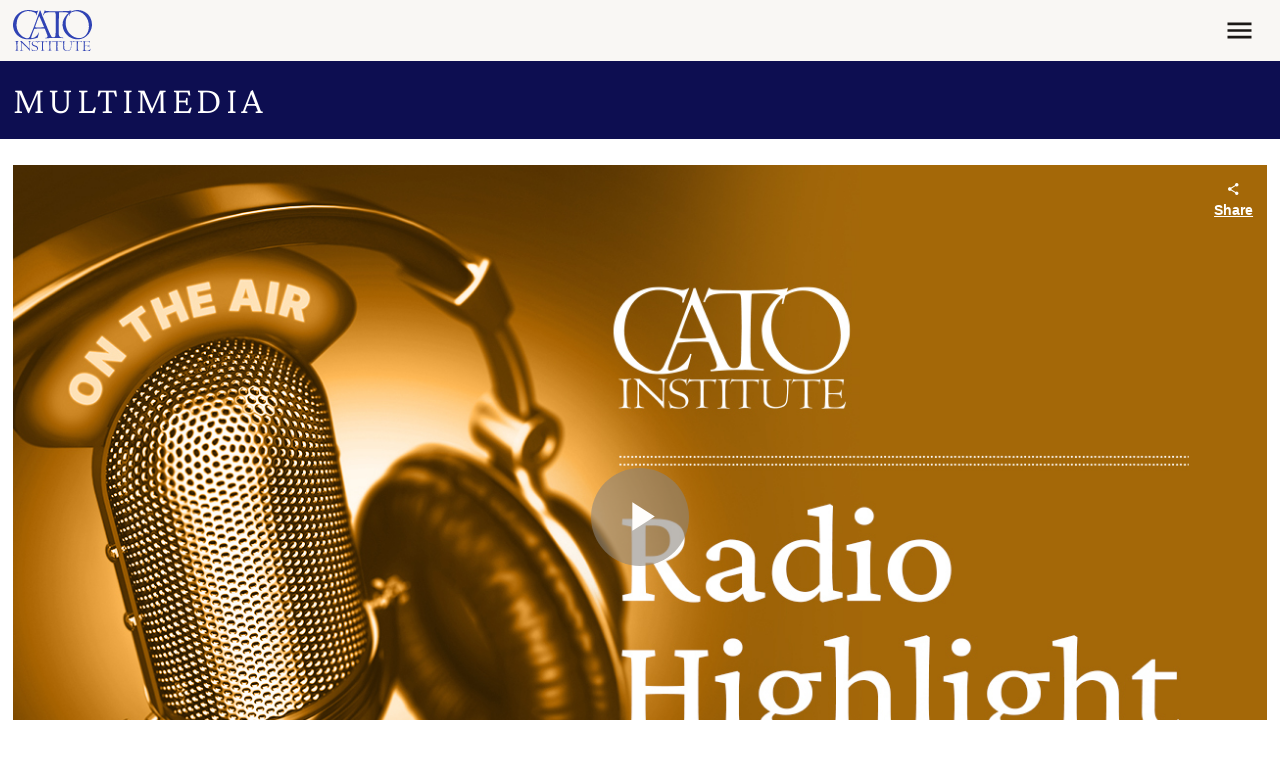

--- FILE ---
content_type: text/css
request_url: https://player.interactivity.brightcove.com/css/generated/control_bottom.css?v=20220818
body_size: 3687
content:
@charset "UTF-8";
/**
 * HapYak Player CSS – Dark bottom style (original/legacy)
 *
 * controlBarHeight: 59px
 */
/* Vendor Prefixes */
/* Force SS-Standard Icons */
@import url("https://fonts.googleapis.com/icon?family=Material+Icons");
@import url("https://fonts.googleapis.com/css?family=Lato");
/* Vendor Prefixes */
/* Force SS-Standard Icons */
@import url("https://fonts.googleapis.com/css2?family=Public+Sans&display=swap");
.bcov-secondary {
  color: #092dbd !important;
  background-color: transparent !important;
  box-shadow: none !important;
}
.bcov-secondary:hover, .bcov-secondary:focus, .bcov-secondary:active {
  background-color: #d7dbea !important;
  color: #092dbd !important;
}
.bcov-border {
  border: 1px solid #e5e6e6 !important;
}

@font-face {
  font-family: "interactivity-icons";
  src: url("/css/webfonts/brightcove/interactivity-icons.eot?bz21or");
  src: url("/css/webfonts/brightcove/interactivity-icons.eot?bz21or#iefix") format("embedded-opentype"), url("/css/webfonts/brightcove/interactivity-icons.ttf?bz21or") format("truetype"), url("/css/webfonts/brightcove/interactivity-icons.woff?bz21or") format("woff"), url("/css/webfonts/brightcove/interactivity-icons.svg?bz21or#interactivity-icons") format("svg");
  font-weight: normal;
  font-style: normal;
  font-display: block;
}
[class^=interactivity-icon-], [class*=" interactivity-icon-"] {
  /* use !important to prevent issues with browser extensions that change fonts */
  font-family: "interactivity-icons" !important;
  speak: never;
  font-style: normal;
  font-weight: normal;
  font-variant: normal;
  text-transform: none;
  font-size: 30px;
  /* Better Font Rendering =========== */
  -webkit-font-smoothing: antialiased;
  -moz-osx-font-smoothing: grayscale;
}

.interactivity-icon-playthumbnail:before {
  content: "\e901";
}

.interactivity-icon-playercontrols-play:before {
  content: "\e902";
}

.interactivity-icon-playercontrols-pause:before {
  content: "\e903";
}

.interactivity-icon-playercontrols-expand:before {
  content: "\e904";
}

.interactivity-icon-playercontrols-mute:before {
  content: "\e905";
}

.interactivity-icon-playercontrols-volume:before {
  content: "\e906";
}

.interactivity-icon-playercontrols-next:before {
  content: "\e907";
}

.interactivity-icon-playercontrols-previous:before {
  content: "\e908";
}

.interactivity-icon-annotation-widget:before {
  content: "\e900";
}

.interactivity-icon-annotation-timetrigger:before {
  content: "\e909";
}

.interactivity-icon-annotation-drawing:before {
  content: "\e90a";
}

.interactivity-icon-annotation-image:before {
  content: "\e90b";
}

.interactivity-icon-annotation-hotspot:before {
  content: "\e90c";
}

.interactivity-icon-annotation-text:before {
  content: "\e90d";
}

.interactivity-icon-annotation-question:before {
  content: "\e90e";
}

.interactivity-icon-annotation-chaptermarker:before {
  content: "\e90f";
}

.interactivity-icon-annotation-chaptersmenu:before {
  content: "\e910";
}

.interactivity-icon-form:before {
  content: "\e911";
}

/* Container: start */
.hapyak-embed-html,
.hapyak-embed-body,
.hapyak-play-box {
  background: transparent;
}

/* Container: end */
/* Controls: start */
.hapyak-player .hapyak-control-bar {
  background: #08088C;
  max-height: 70px;
  position: relative;
  z-index: 9000;
  -webkit-box-sizing: border-box;
  -ms-box-sizing: border-box;
  -moz-box-sizing: border-box;
  -o-box-sizing: border-box;
  box-sizing: border-box;
}

.hapyak-player .hapyak-control-bar * {
  -webkit-box-sizing: border-box;
  -ms-box-sizing: border-box;
  -moz-box-sizing: border-box;
  -o-box-sizing: border-box;
  box-sizing: border-box;
  -webkit-user-select: none;
  -ms-user-select: none;
  -moz-user-select: none;
  -o-user-select: none;
  user-select: none;
  -webkit-touch-callout: none;
  -ms-touch-callout: none;
  -moz-touch-callout: none;
  -o-touch-callout: none;
  touch-callout: none;
}
.hapyak-player .hapyak-control-bar *:before, .hapyak-player .hapyak-control-bar *:after {
  -webkit-box-sizing: border-box;
  -ms-box-sizing: border-box;
  -moz-box-sizing: border-box;
  -o-box-sizing: border-box;
  box-sizing: border-box;
  -webkit-user-select: none;
  -ms-user-select: none;
  -moz-user-select: none;
  -o-user-select: none;
  user-select: none;
  -webkit-touch-callout: none;
  -ms-touch-callout: none;
  -moz-touch-callout: none;
  -o-touch-callout: none;
  touch-callout: none;
}
.hapyak-player .hapyak-control-bar .hapyak-controls {
  font-size: 19px;
  height: 54px;
  line-height: 27px;
  -webkit-user-select: none;
  -ms-user-select: none;
  -moz-user-select: none;
  -o-user-select: none;
  user-select: none;
  -webkit-touch-callout: none;
  -ms-touch-callout: none;
  -moz-touch-callout: none;
  -o-touch-callout: none;
  touch-callout: none;
}
.hapyak-player .hapyak-control-bar .hapyak-controls:after {
  clear: both;
  content: "";
  display: table;
}
.hapyak-player .hapyak-control-bar .hapyak-controls > .hapyak-group-standard {
  float: left;
  position: relative;
}
.hapyak-player .hapyak-control-bar .hapyak-controls > .hapyak-group-standard:after {
  clear: both;
  content: "";
  display: table;
}
.hapyak-player .hapyak-control-bar .hapyak-controls > .hapyak-group-standard > div {
  float: left;
}
.hapyak-player .hapyak-control-bar .hapyak-controls > .hapyak-group-standard .hapyak-play-button,
.hapyak-player .hapyak-control-bar .hapyak-controls > .hapyak-group-standard .ss-skipback,
.hapyak-player .hapyak-control-bar .hapyak-controls > .hapyak-group-standard .ss-skipforward,
.hapyak-player .hapyak-control-bar .hapyak-controls > .hapyak-group-standard .hapyak-volume-container {
  cursor: pointer;
  display: inline-block;
  height: 54px;
  padding: 13px 5px;
  color: white;
}
.hapyak-player .hapyak-control-bar .hapyak-controls > .hapyak-group-standard .hapyak-play-button {
  font-size: 0.9em;
  padding: 14px 10px 15px 20px;
}
.hapyak-player .hapyak-control-bar .hapyak-controls .hapyak-annotation-skip-container .ss-skipback:before,
.hapyak-player .hapyak-control-bar .hapyak-controls .hapyak-annotation-skip-container .ss-skipforward:before {
  font-family: "Material Icons";
  font-size: 1.8em;
}
.hapyak-player .hapyak-control-bar .hapyak-controls .hapyak-volume-container .ss-volume:before,
.hapyak-player .hapyak-control-bar .hapyak-controls .hapyak-volume-container .ss-volumelow:before,
.hapyak-player .hapyak-control-bar .hapyak-controls .hapyak-volume-container .ss-volumehigh:before {
  font-family: "Material Icons";
  font-size: 1.4em;
}
.hapyak-player .hapyak-control-bar .hapyak-controls > .hapyak-group-standard .hapyak-play-button:hover,
.hapyak-player .hapyak-control-bar .hapyak-controls > .hapyak-group-standard .ss-skipback:hover,
.hapyak-player .hapyak-control-bar .hapyak-controls > .hapyak-group-standard .ss-skipforward:hover,
.hapyak-player .hapyak-control-bar .hapyak-controls > .hapyak-group-standard .hapyak-volume-container:hover {
  opacity: 1;
  filter: alpha(opacity=100);
}
.hapyak-player .hapyak-control-bar .hapyak-controls > .hapyak-group-standard .ss-skipback {
  padding-right: 4px;
}
.hapyak-player .hapyak-control-bar .hapyak-controls > .hapyak-group-standard .ss-skipback:before {
  content: "skip_previous";
}
.hapyak-player .hapyak-control-bar .hapyak-controls > .hapyak-group-standard .ss-skipforward {
  padding-left: 4px;
}
.hapyak-player .hapyak-control-bar .hapyak-controls > .hapyak-group-standard .ss-skipforward:before {
  content: "skip_next";
}
.hapyak-player .hapyak-control-bar .hapyak-controls > .hapyak-group-standard .hapyak-play-button {
  padding-left: 20px;
}
.hapyak-player .hapyak-control-bar .hapyak-controls > .hapyak-group-standard .hapyak-volume-container {
  margin-right: 8px;
}
.hapyak-player .hapyak-control-bar .hapyak-controls > .hapyak-group-standard .hapyak-volume-container .ss-volume:before {
  content: "volume_off";
}
.hapyak-player .hapyak-control-bar .hapyak-controls > .hapyak-group-standard .hapyak-volume-container .ss-volumelow:before {
  content: "volume_down";
}
.hapyak-player .hapyak-control-bar .hapyak-controls > .hapyak-group-standard .hapyak-volume-container .ss-volumehigh:before {
  content: "volume_up";
}
.hapyak-player .hapyak-control-bar .hapyak-controls > .hapyak-group-standard .hapyak-volume-container > .hapyak-volume-slider-container {
  background: #202020;
  border: 1px solid #535353;
  -webkit-border-radius: 7px;
  -ms-border-radius: 7px;
  -moz-border-radius: 7px;
  -o-border-radius: 7px;
  border-radius: 7px;
  cursor: pointer;
  display: none;
  height: 100;
  margin-left: 6px;
  padding: 2px;
  position: absolute;
  top: -92px;
  width: 14px;
  z-index: 1000;
}
.hapyak-player .hapyak-control-bar .hapyak-controls > .hapyak-group-standard .hapyak-volume-container > .hapyak-volume-slider-container .hapyak-volume-slider {
  -webkit-border-radius: 4px;
  -ms-border-radius: 4px;
  -moz-border-radius: 4px;
  -o-border-radius: 4px;
  border-radius: 4px;
  height: 96px;
  width: 8px;
}
.hapyak-player .hapyak-control-bar .hapyak-controls > .hapyak-group-standard .hapyak-volume-container > .hapyak-volume-slider-container:hover {
  display: block;
}
.hapyak-player .hapyak-control-bar .hapyak-controls > .hapyak-group-standard .hapyak-volume-container:hover > .hapyak-volume-slider-container, .hapyak-player .hapyak-control-bar .hapyak-controls > .hapyak-group-standard .hapyak-volume-container.active > .hapyak-volume-slider-container {
  display: block;
}
.hapyak-player .hapyak-control-bar .hapyak-controls > .hapyak-group-standard .hapyak-play-button:hover,
.hapyak-player .hapyak-control-bar .hapyak-controls > .hapyak-group-standard .ss-skipback:hover,
.hapyak-player .hapyak-control-bar .hapyak-controls > .hapyak-group-standard .ss-skipforward:hover,
.hapyak-player .hapyak-control-bar .hapyak-controls > .hapyak-group-standard .hapyak-volume-container:hover {
  background-color: #2AC1FF;
  color: white;
}

.hapyak-player .hapyak-control-bar .hapyak-controls > .hapyak-group-info .hapyak-full-screen:hover {
  background-color: #2AC1FF;
}

.hapyak-player .hapyak-control-bar .hapyak-controls > .hapyak-group-info {
  height: 34px;
  padding: 0px 20px 0 16px;
  position: absolute;
  right: 0;
  top: 19px;
}
.hapyak-player .hapyak-control-bar .hapyak-controls > .hapyak-group-info:after {
  clear: both;
  content: "";
  display: table;
}
.hapyak-player .hapyak-control-bar .hapyak-controls > .hapyak-group-info .hapyak-tiny-logo {
  display: none;
}
.hapyak-player .hapyak-control-bar .hapyak-controls > .hapyak-group-info .hapyak-time-code-container {
  display: inline-block;
  font-size: 12px;
  margin-right: 8px;
  text-align: center;
  width: 3.5em;
}
.hapyak-player .hapyak-control-bar .hapyak-controls > .hapyak-group-info .hapyak-time-code-container > .hapyak-duration-container {
  display: block;
}
.hapyak-player .hapyak-control-bar .hapyak-controls > .hapyak-group-info .hapyak-time-code-container > .hapyak-duration-container span:not(.hapyak-duration) {
  display: none;
}
.hapyak-player .hapyak-control-bar .hapyak-controls > .hapyak-group-info .hapyak-time-code-container > .hapyak-duration-container .hapyak-duration {
  color: #d0d0d0;
}
.hapyak-player .hapyak-control-bar .hapyak-controls > .hapyak-group-info .hapyak-full-screen {
  cursor: pointer;
  display: inline-block;
  font-size: 12px;
  position: relative;
  top: 2px;
}
.hapyak-player .hapyak-control-bar .hapyak-controls > .hapyak-group-create textarea {
  -webkit-user-select: auto;
  -ms-user-select: auto;
  -moz-user-select: auto;
  -o-user-select: auto;
  user-select: auto;
}

.hapyak-player .hapyak-control-bar .hapyak-timeline {
  background: white;
  cursor: pointer;
  display: block;
  height: 6px;
  width: 100%;
  transition: height 0.5s ease;
}

.hapyak-player .hapyak-control-bar .hapyak-marker {
  background: #092DBD;
  -webkit-border-radius: 10px;
  -ms-border-radius: 10px;
  -moz-border-radius: 10px;
  -o-border-radius: 10px;
  border-radius: 10px;
  border: 2px solid white;
  height: 14px;
  pointer-events: none;
  position: absolute;
  width: 14px;
  top: -4px;
  font-size: 0.8em;
  margin-left: -7px;
  transition: height 0.5s ease, width 0.5s ease, margin-left 0.5s ease, font-size 0.5s ease;
}

/* Controls: end */
/* Edit Controls: start */
.hapyak-group-create {
  border: none;
  display: inline-block;
  height: 54px;
  margin-top: 0px;
  padding: 0px;
}
.hapyak-group-create.loading {
  visibility: hidden;
}

.hapyak-edit-controls {
  height: 100%;
}
.hapyak-edit-controls:after {
  clear: both;
  content: "";
  display: table;
}
.hapyak-edit-controls > textarea {
  border: 1px solid #9cf;
  -webkit-border-radius: 4px;
  -ms-border-radius: 4px;
  -moz-border-radius: 4px;
  -o-border-radius: 4px;
  border-radius: 4px;
  display: inline-block;
  font-size: 12px;
  height: 26px;
  line-height: 17px;
  margin-right: 10px;
  overflow: hidden;
  padding: 5px;
  resize: none;
  width: 150px;
}
.hapyak-edit-controls > div {
  cursor: pointer;
  display: inline-block;
}
.hapyak-edit-controls .disabled {
  color: #9b9b9b;
}
.hapyak-edit-controls .hapyak-annotation-tooltip:hover:not(.disabled)::before {
  content: "";
  border: solid transparent;
  border-bottom-color: #01050E;
  border-width: 10px;
  position: absolute;
  top: -36px;
  left: 14px;
  z-index: 1000;
  transform: rotate(180deg);
}
.hapyak-edit-controls .hapyak-annotation-tooltip:hover:not(.disabled)::after {
  content: attr(data-annotation-tooltip);
  position: absolute;
  background: #01050E;
  color: #fff;
  padding: 10px;
  border-radius: 5px;
  top: -82px;
  z-index: 1000;
  font-size: 14px;
  font-family: "Public Sans", sans-serif;
  font-weight: 400;
  display: block;
  transform: translateX(-50%);
  left: 50%;
}

.hapyak-player .hapyak-group-create .hapyak-edit-controls > div:not(.hapyak-mode-switch) {
  /* Annotation editor icon buttons */
  height: 100%;
  position: relative;
  padding: 15px 12px;
  color: white;
}

.hapyak-edit-controls > div.ss-icon {
  font-size: 1.25em;
}
.hapyak-edit-controls .ss-icon:not(.hapyak-play-button) {
  font-family: "Material Icons";
}

.hapyak-player .hapyak-group-create .hapyak-edit-controls > div:hover:not(.disabled) {
  background: #2AC1FF;
}

.hapyak-edit-controls > .hapyak-more-icon {
  position: relative;
}

.hapyak-player .hapyak-group-create .hapyak-edit-controls > .hapyak-more-icon > .hapyak-edit-more-icons {
  background: #dbdbdb;
  bottom: 20px;
  display: none;
  font-family: "Material Icons";
  min-width: 35px;
  padding: 0;
  position: absolute;
  top: auto;
  z-index: 1;
}
.hapyak-player .hapyak-group-create .hapyak-edit-controls > .hapyak-more-icon > .hapyak-edit-more-icons > div {
  /* Annotation editor icon buttons */
  color: #4a4a4a;
  cursor: pointer;
  display: inline-block;
  height: 31px;
  padding: 4px 8px 0 8px;
  text-align: center;
  width: 100%;
}
.hapyak-player .hapyak-group-create .hapyak-edit-controls > .hapyak-more-icon > .hapyak-edit-more-icons > div:hover {
  color: #1892bf;
}
.hapyak-player .hapyak-group-create .hapyak-edit-controls > .hapyak-more-icon.hover > .hapyak-edit-more-icons, .hapyak-player .hapyak-group-create .hapyak-edit-controls > .hapyak-more-icon:hover > .hapyak-edit-more-icons {
  font-family: "Material Icons";
  display: block;
}

.hapyak-edit-controls > .hapyak-mode-switch {
  background: #202020;
  border: solid 1px #202020;
  -webkit-border-radius: 20px;
  -ms-border-radius: 20px;
  -moz-border-radius: 20px;
  -o-border-radius: 20px;
  border-radius: 20px;
  -webkit-box-shadow: 0 1px 2px #000000 inset, 0 1px 2px #666666;
  -ms-box-shadow: 0 1px 2px #000000 inset, 0 1px 2px #666666;
  -moz-box-shadow: 0 1px 2px #000000 inset, 0 1px 2px #666666;
  -o-box-shadow: 0 1px 2px #000000 inset, 0 1px 2px #666666;
  box-shadow: 0 1px 2px #000000 inset, 0 1px 2px #666666;
  -webkit-box-sizing: border-box;
  -ms-box-sizing: border-box;
  -moz-box-sizing: border-box;
  -o-box-sizing: border-box;
  box-sizing: border-box;
  float: right;
  line-height: 19px;
  margin: 4px 0 0 8px;
  padding: 0 1px 1px 2px;
}
.hapyak-edit-controls > .hapyak-mode-switch > span {
  -webkit-border-radius: 20px;
  -ms-border-radius: 20px;
  -moz-border-radius: 20px;
  -o-border-radius: 20px;
  border-radius: 20px;
  -webkit-box-sizing: border-box;
  -ms-box-sizing: border-box;
  -moz-box-sizing: border-box;
  -o-box-sizing: border-box;
  box-sizing: border-box;
  color: #c6c6c6;
  display: inline-block;
  font-size: 11px;
  padding: 1px 9px;
}
.hapyak-edit-controls > .hapyak-mode-switch > span.active {
  background: #9cf;
  -webkit-box-shadow: 0 1px 1px #f0f8ff inset, 0 1px 1px #202020;
  -ms-box-shadow: 0 1px 1px #f0f8ff inset, 0 1px 1px #202020;
  -moz-box-shadow: 0 1px 1px #f0f8ff inset, 0 1px 1px #202020;
  -o-box-shadow: 0 1px 1px #f0f8ff inset, 0 1px 1px #202020;
  box-shadow: 0 1px 1px #f0f8ff inset, 0 1px 1px #202020;
  color: #202020;
}
.hapyak-edit-controls > .hapyak-mode-switch > span.active:hover {
  background: #cce5ff;
  cursor: pointer;
}
.hapyak-edit-controls > div.disabled,
.hapyak-edit-controls > .hapyak-more-icon .disabled {
  color: #ddd;
  cursor: default;
  opacity: 0.2;
  filter: alpha(opacity=20);
}
.hapyak-edit-controls > div.not_available,
.hapyak-edit-controls > .hapyak-more-icon .not_available {
  display: none;
}
.hapyak-edit-controls > div.hapyak-new-userfollow, .hapyak-edit-controls > div.hapyak-new-videopreview {
  margin-right: 2px;
  margin-left: 2px;
  padding-right: 6px;
  padding-left: 6px;
  width: 1.8425em;
}

/* Edit Controls: end */
.hapyak-player .hapyak-control-bar .hapyak-group-standard.group {
  background: #030D28;
  width: auto;
  height: 54px;
}

.hapyak-player .hapyak-edit-controls > .hapyak-mode-switch > span {
  border-radius: 0px;
}
.hapyak-player .hapyak-edit-controls > .hapyak-mode-switch > span.hapyak-hide-annotations {
  display: none;
}

.hapyak-group-standard.group {
  width: 25%;
  text-align: center;
}

.hapyak-player .hapyak-group-create.group .hapyak-edit-controls > .hapyak-mode-switch {
  height: 40px;
  line-height: 30px;
  margin: 6px 0 0 8px;
  background: #dbdbdb;
  border: solid 1px #dbdbdb;
  -webkit-border-radius: 2px;
  -ms-border-radius: 2px;
  -moz-border-radius: 2px;
  -o-border-radius: 2px;
  border-radius: 2px;
  box-shadow: none;
  padding: 1px 4px;
  display: none;
}
.hapyak-player .hapyak-group-create.group .hapyak-edit-controls > .hapyak-mode-switch > span {
  color: #4a4a4a;
  text-transform: uppercase;
  min-width: 52px;
  text-align: center;
  font-family: "Public Sans", sans-serif;
}
.hapyak-player .hapyak-group-create.group .hapyak-edit-controls > .hapyak-mode-switch > span.active {
  background: #1892bf;
  border-radius: 0px;
  color: white;
  box-shadow: none;
}

.hapyak-player .hapyak-control-bar .hapyak-controls > .hapyak-group-info {
  height: 54px;
  padding: 0px;
  float: right;
  display: inline-block;
  vertical-align: top;
  position: static;
}
.hapyak-player .hapyak-control-bar .hapyak-controls > .hapyak-group-info.hapyak-group {
  background: #030D28;
}
.hapyak-player .hapyak-control-bar .hapyak-controls > .hapyak-group-info .hapyak-tiny-logo {
  display: none;
}
.hapyak-player .hapyak-control-bar .hapyak-controls > .hapyak-group-info .hapyak-time-code-container {
  font-size: 14px;
  color: #9b9b9b;
  line-height: 20px;
  vertical-align: top;
  margin: 7px 5px 0px;
  font-family: "Public Sans", sans-serif;
}
.hapyak-player .hapyak-control-bar .hapyak-controls > .hapyak-group-info .hapyak-full-screen {
  padding: 15px 5px;
  color: white;
  height: 100%;
  position: static;
}
.hapyak-player .hapyak-control-bar .hapyak-controls > .hapyak-group-info .hapyak-full-screen:before {
  font-family: "interactivity-icons";
  font-size: 3em;
  content: "\e904";
}

.hapyak-group-create.group .hapyak-edit-controls > .hapyak-more-icon > .hapyak-edit-more-icons {
  background: #dbdbdb;
}
.hapyak-group-create.group .hapyak-edit-controls > .hapyak-more-icon > .hapyak-edit-more-icons > div:hover {
  color: #1892bf;
}

.hapyak-player:not(.hapyak-view-mode) .hapyak-control-bar .hapyak-timeline:hover {
  height: 12px;
  transition: height 0.5s ease;
}
.hapyak-player:not(.hapyak-view-mode) .hapyak-control-bar .hapyak-timeline:hover ~ .hapyak-marker {
  top: 0px;
  height: 18px;
  width: 20px;
  margin-left: -10px;
  transition: height 0.5s ease, width 0.5s ease, margin-left 0.5s ease, font-size 0.5s ease, left 0.5s ease;
}
.hapyak-player:not(.hapyak-view-mode) .hapyak-control-bar .hapyak-timeline:hover ~ .hapyak-marker.marker-pop, .hapyak-player:not(.hapyak-view-mode) .hapyak-control-bar .hapyak-timeline:hover ~ .hapyak-marker.marker-image, .hapyak-player:not(.hapyak-view-mode) .hapyak-control-bar .hapyak-timeline:hover ~ .hapyak-marker.marker-quiz, .hapyak-player:not(.hapyak-view-mode) .hapyak-control-bar .hapyak-timeline:hover ~ .hapyak-marker.marker-ontime, .hapyak-player:not(.hapyak-view-mode) .hapyak-control-bar .hapyak-timeline:hover ~ .hapyak-marker.marker-bookmark, .hapyak-player:not(.hapyak-view-mode) .hapyak-control-bar .hapyak-timeline:hover ~ .hapyak-marker.marker-contents, .hapyak-player:not(.hapyak-view-mode) .hapyak-control-bar .hapyak-timeline:hover ~ .hapyak-marker.marker-drawing, .hapyak-player:not(.hapyak-view-mode) .hapyak-control-bar .hapyak-timeline:hover ~ .hapyak-marker.marker-iframe, .hapyak-player:not(.hapyak-view-mode) .hapyak-control-bar .hapyak-timeline:hover ~ .hapyak-marker.marker-leadform, .hapyak-player:not(.hapyak-view-mode) .hapyak-control-bar .hapyak-timeline:hover ~ .hapyak-marker.marker-hotlink {
  background: #092DBD;
  border: 1px solid white;
  color: white;
  border-radius: 12px;
  top: -6px;
  height: 23px;
  width: 23px;
}
.hapyak-player:not(.hapyak-view-mode) .hapyak-control-bar .hapyak-timeline:hover ~ .hapyak-marker:after {
  font-family: "interactivity-icons" !important;
  position: absolute;
  font-size: 21px;
  top: 0px;
  left: 0px;
  color: white;
}
.hapyak-player:not(.hapyak-view-mode) .hapyak-control-bar .hapyak-timeline:hover ~ .hapyak-marker.marker-image:after {
  content: "\e90b";
}
.hapyak-player:not(.hapyak-view-mode) .hapyak-control-bar .hapyak-timeline:hover ~ .hapyak-marker.marker-bookmark:after {
  content: "\e90f";
}
.hapyak-player:not(.hapyak-view-mode) .hapyak-control-bar .hapyak-timeline:hover ~ .hapyak-marker.marker-hotlink:after {
  content: "\e90c";
}
.hapyak-player:not(.hapyak-view-mode) .hapyak-control-bar .hapyak-timeline:hover ~ .hapyak-marker.marker-contents:after {
  content: "\e910";
}
.hapyak-player:not(.hapyak-view-mode) .hapyak-control-bar .hapyak-timeline:hover ~ .hapyak-marker.marker-quiz:after {
  content: "\e90e";
}
.hapyak-player:not(.hapyak-view-mode) .hapyak-control-bar .hapyak-timeline:hover ~ .hapyak-marker.marker-iframe:after {
  content: "\e900";
}
.hapyak-player:not(.hapyak-view-mode) .hapyak-control-bar .hapyak-timeline:hover ~ .hapyak-marker.marker-ontime:after {
  content: "\e909";
}
.hapyak-player:not(.hapyak-view-mode) .hapyak-control-bar .hapyak-timeline:hover ~ .hapyak-marker.marker-drawing:after {
  content: "\e90a";
}
.hapyak-player:not(.hapyak-view-mode) .hapyak-control-bar .hapyak-timeline:hover ~ .hapyak-marker.marker-pop:after {
  content: "\e90d";
}
.hapyak-player:not(.hapyak-view-mode) .hapyak-control-bar .hapyak-timeline:hover ~ .hapyak-marker.marker-form:after, .hapyak-player:not(.hapyak-view-mode) .hapyak-control-bar .hapyak-timeline:hover ~ .hapyak-marker.marker-leadform:after {
  content: "\e911";
}

.hapyak-player:not(.hapyak-edit-mode) .hapyak-control-bar {
  background: #dbdbdb;
  height: 37px;
  -webkit-border-radius: 0 0 5px 5px;
  -ms-border-radius: 0 0 5px 5px;
  -moz-border-radius: 0 0 5px 5px;
  -o-border-radius: 0 0 5px 5px;
  border-radius: 0 0 5px 5px;
}
.hapyak-player:not(.hapyak-edit-mode) .hapyak-control-bar .hapyak-group-standard.group {
  height: 33px;
  width: 50%;
  background: transparent;
}
.hapyak-player:not(.hapyak-edit-mode) .hapyak-control-bar .hapyak-group-standard .hapyak-play-button,
.hapyak-player:not(.hapyak-edit-mode) .hapyak-control-bar .hapyak-group-standard .ss-skipback,
.hapyak-player:not(.hapyak-edit-mode) .hapyak-control-bar .hapyak-group-standard .ss-skipforward,
.hapyak-player:not(.hapyak-edit-mode) .hapyak-control-bar .hapyak-group-standard .hapyak-volume-container {
  color: #545454;
  height: 33px;
}
.hapyak-player:not(.hapyak-edit-mode) .hapyak-control-bar .hapyak-group-standard .hapyak-play-button:hover,
.hapyak-player:not(.hapyak-edit-mode) .hapyak-control-bar .hapyak-group-standard .ss-skipback:hover,
.hapyak-player:not(.hapyak-edit-mode) .hapyak-control-bar .hapyak-group-standard .ss-skipforward:hover,
.hapyak-player:not(.hapyak-edit-mode) .hapyak-control-bar .hapyak-group-standard .hapyak-volume-container:hover {
  color: #1892bf;
}
.hapyak-player:not(.hapyak-edit-mode) .hapyak-control-bar .hapyak-group-info.hapyak-group {
  height: 33px;
  width: 50%;
  background: transparent;
}
.hapyak-player:not(.hapyak-edit-mode) .hapyak-control-bar .hapyak-timeline {
  height: 4px;
  transition: unset;
}
.hapyak-player:not(.hapyak-edit-mode) .hapyak-control-bar .hapyak-timeline .hapyak-marker {
  transition: unset;
}
.hapyak-player:not(.hapyak-edit-mode) .hapyak-control-bar .hapyak-timeline ~ .hapyak-marker {
  background: white;
  -webkit-border-radius: 0px;
  -ms-border-radius: 0px;
  -moz-border-radius: 0px;
  -o-border-radius: 0px;
  border-radius: 0px;
  height: 4px;
  pointer-events: none;
  position: absolute;
  top: 0;
  margin-left: 0px;
  border: 2px solid #1892bf;
  width: 4px;
}
.hapyak-player:not(.hapyak-edit-mode) .hapyak-control-bar .hapyak-timeline:hover {
  height: 4px;
}
.hapyak-player:not(.hapyak-edit-mode) .hapyak-control-bar .hapyak-timeline:hover ~ .hapyak-marker {
  border-radius: 0px;
  margin-left: 0px;
}
.hapyak-player:not(.hapyak-edit-mode) .hapyak-control-bar .hapyak-timeline:hover ~ .hapyak-marker:after {
  content: "";
}
.hapyak-player:not(.hapyak-edit-mode) .hapyak-control-bar .hapyak-controls {
  height: 33px;
  line-height: 9px;
}
.hapyak-player:not(.hapyak-edit-mode) .hapyak-control-bar .hapyak-controls > .hapyak-group-standard .hapyak-play-button {
  font-size: 14px;
  padding: 14px 10px 15px 20px;
}
.hapyak-player:not(.hapyak-edit-mode) .hapyak-control-bar .hapyak-controls .hapyak-annotation-skip-container .ss-skipback:before,
.hapyak-player:not(.hapyak-edit-mode) .hapyak-control-bar .hapyak-controls .hapyak-annotation-skip-container .ss-skipforward:before {
  font-family: "Material Icons";
  font-size: 26px;
}
.hapyak-player:not(.hapyak-edit-mode) .hapyak-control-bar .hapyak-controls .hapyak-volume-container .ss-volume:before,
.hapyak-player:not(.hapyak-edit-mode) .hapyak-control-bar .hapyak-controls .hapyak-volume-container .ss-volumelow:before,
.hapyak-player:not(.hapyak-edit-mode) .hapyak-control-bar .hapyak-controls .hapyak-volume-container .ss-volumehigh:before {
  font-family: "Material Icons";
  font-size: 22px;
}
.hapyak-player:not(.hapyak-edit-mode) .hapyak-control-bar .hapyak-controls > .hapyak-group-info .hapyak-full-screen {
  position: absolute;
  right: 0px;
  top: 1px;
  color: #545454;
}
.hapyak-player:not(.hapyak-edit-mode) .hapyak-control-bar .hapyak-controls > .hapyak-group-info .hapyak-full-screen:hover {
  color: #1892bf;
}
.hapyak-player:not(.hapyak-edit-mode) .hapyak-control-bar .hapyak-controls > .hapyak-group-info .hapyak-time-code-container {
  font-size: 12px;
  width: 75px;
  position: absolute;
  right: 35px;
  top: 4px;
}
.hapyak-player:not(.hapyak-edit-mode) .hapyak-control-bar .hapyak-controls > .hapyak-group-info .hapyak-time-code-container .hapyak-time-code {
  display: inline-block;
}
.hapyak-player:not(.hapyak-edit-mode) .hapyak-control-bar .hapyak-controls > .hapyak-group-info .hapyak-time-code-container .hapyak-time-code:after {
  content: "/";
  margin: 0 3px;
}
.hapyak-player:not(.hapyak-edit-mode) .hapyak-control-bar .hapyak-controls > .hapyak-group-info .hapyak-time-code-container .hapyak-duration-container {
  display: inline-block;
}


--- FILE ---
content_type: application/javascript
request_url: https://www.cato.org/build/3173.2a428c2f.js
body_size: -254
content:
"use strict";(globalThis.webpackChunkcato_institute=globalThis.webpackChunkcato_institute||[]).push([["3173"],{37804:function(__unused_webpack_module,__webpack_exports__,__webpack_require__){__webpack_require__.d(__webpack_exports__,{r:()=>AlgoliaSearchInsights_getAlgoliaSearchInsightsClient});var index_browser=__webpack_require__(30825),es_cookie=__webpack_require__(94601);let AlgoliaSearchInsights_getAlgoliaSearchInsightsClient=(0,__webpack_require__(30845).Z)(function(){let pardotVisitorId=(0,es_cookie.U2)("visitor_id1067542");return(0,index_browser.ZP)("init",{appId:"{{ application_id }}",apiKey:"{{ search_key }}",useCookie:!pardotVisitorId,userToken:pardotVisitorId}),index_browser.ZP})}}]);

--- FILE ---
content_type: application/javascript
request_url: https://www.cato.org/modules/contrib/pardot_integration/js/pardot-form.js?v=1.7
body_size: 399
content:
(({ iFrameResize }) => {
  function buildStyleDictionary(pardotForm) {
    const pardotFormParent = pardotForm.closest('.js-pardot-form-wrapper');
    const parentStyle = window.getComputedStyle(pardotFormParent);
    const anchorStyle = window.getComputedStyle(
      pardotFormParent.querySelector('.js-pardot-form__anchor'),
    );
    const buttonStyle = window.getComputedStyle(
      pardotFormParent.querySelector('.js-pardot-form__button'),
    );
    const headingStyle = window.getComputedStyle(
      pardotFormParent.querySelector('.js-pardot-form__heading'),
    );
    const labelStyle = window.getComputedStyle(
      pardotFormParent.querySelector('.js-pardot-form__label'),
    );
    const inputStyle = window.getComputedStyle(
      pardotFormParent.querySelector('.js-pardot-form__input'),
    );

    return {
      styleDictionary: {
        align: {
          button: {
            base: {
              value: buttonStyle.textAlign,
            },
          },
        },
        border: {
          input: {
            base: {
              value: `1px solid ${inputStyle.getPropertyValue(
                '--input-border-color',
              )}`,
              focus: {
                value: `1px solid ${inputStyle.getPropertyValue(
                  '--input-border-focus',
                )}`,
              },
            },
          },
        },
        color: {
          background: {
            button: {
              base: {
                value: buttonStyle.backgroundColor,
                hover: {
                  value: buttonStyle.getPropertyValue(
                    '--button-background-hover',
                  ),
                },
              },
            },
          },
          text: {
            base: {
              value: parentStyle.color,
            },
            button: {
              base: {
                value: buttonStyle.color,
                hover: {
                  value: buttonStyle.getPropertyValue('--button-color-hover'),
                },
              },
            },
            heading: {
              base: {
                value: headingStyle.color,
              },
            },
            label: {
              base: {
                value: labelStyle.color,
              },
            },
            input: {
              base: {
                value: inputStyle.color,
              },
            },
            anchor: {
              base: {
                value: anchorStyle.color,
                hover: {
                  value: anchorStyle.getPropertyValue('--bs-link-hover-color'),
                },
              },
            },
          },
        },
        decoration: {
          anchor: {
            base: {
              value: anchorStyle.textDecoration,
              hover: {
                value: anchorStyle.getPropertyValue('--link-hover-decoration'),
              },
            },
          },
        },
        padding: {
          button: {
            base: {
              value: buttonStyle.padding,
            },
          },
        },
        shadow: {
          button: {
            base: {
              value: buttonStyle.boxShadow,
            },
          },
          input: {
            base: {
              value: inputStyle.boxShadow,
              focus: {
                value: inputStyle.getPropertyValue('--input-shadow-focus'),
              },
            },
          },
        },
        size: {
          base: {
            value: parentStyle.fontSize,
            label: {
              base: {
                value: labelStyle.fontSize,
              },
            },
            input: {
              base: {
                value: inputStyle.fontSize,
              },
            },
            button: {
              base: {
                value: buttonStyle.fontSize,
              },
            },
          },
        },
        weight: {
          anchor: {
            base: {
              value: anchorStyle.fontWeight,
            },
          },
        },
      },
    };
  }

  function passFormColors(iframe) {
    const pardotFormUrl = new URL(iframe.src);
    pardotFormUrl.protocol = 'https';
    iframe.iFrameResizer.sendMessage(
      buildStyleDictionary(iframe),
      pardotFormUrl.origin,
    );
  }

  function handlePardotForm(pardotForm) {
    iFrameResize(
      {
        checkOrigin: false,
        onInit: passFormColors,
      },
      pardotForm,
    );
  }

  document.querySelectorAll('.js-pardot-form').forEach(handlePardotForm);
})(window);
